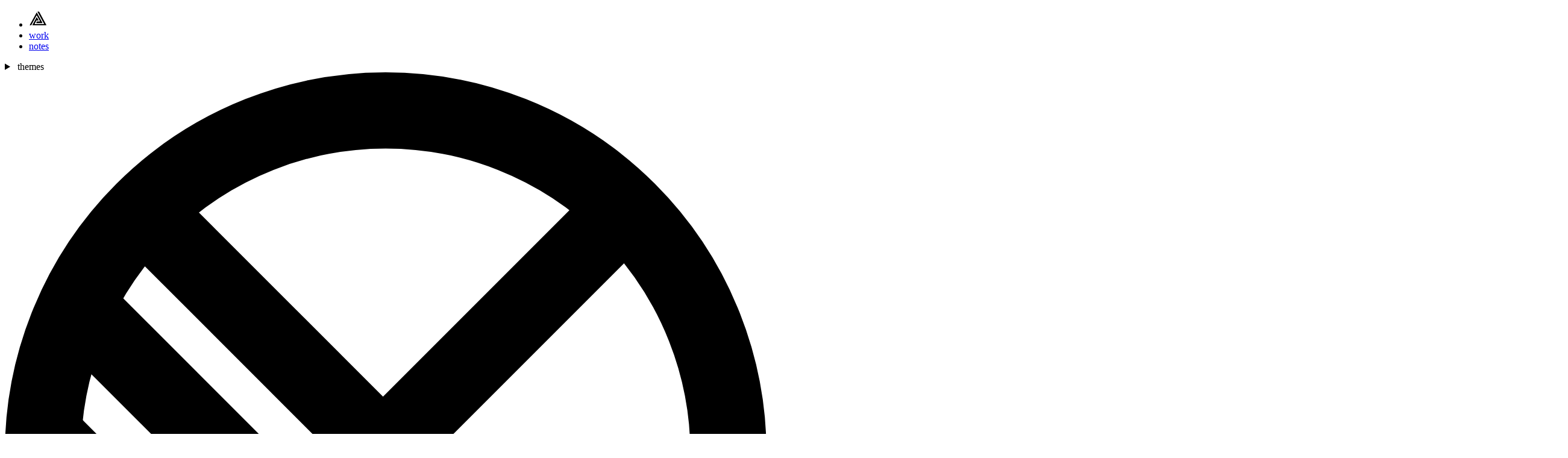

--- FILE ---
content_type: text/html; charset=UTF-8
request_url: https://aaadaaam.com/work/
body_size: 6965
content:
<!DOCTYPE html>
<html lang="en">

  <head>
	<meta charset="utf-8">
	<meta name="viewport" content="width=device-width, initial-scale=1">

	<script>
		var ua = navigator.userAgent;
		if (/^((?!chrome|android).)*safari/i.test(ua)) {
			document.documentElement.setAttribute("ui-browser", "safari");
		}
		document.documentElement.setAttribute("ui-js", true);
		const theme = localStorage.getItem("theme") || "system";
		document.documentElement.setAttribute("ui-theme", theme);
		if (theme === "random") {
			document.documentElement.style.setProperty(
				"--color-random-text",
				localStorage.getItem("color-text"),
			);
			document.documentElement.style.setProperty(
				"--color-random-sheet",
				localStorage.getItem("color-sheet"),
			);
		}
	</script>

	<style>
		@view-transition {
			navigation: auto;
		}

		::view-transition-old(root) {
			mix-blend-mode: normal;
			animation: noise 0.3s linear forwards;
		}

		::view-transition-new(root) {
			mix-blend-mode: normal;
			opacity: 0.5;
			animation: noise 0.3s linear reverse;
		}

		[ui-browser="safari"]::view-transition-group(root),
		[ui-browser="safari"]::view-transition-image-pair(root),
		[ui-browser="safari"]::view-transition-old(root),
		[ui-browser="safari"]::view-transition-new(root) {
			animation: none;
		}
	</style>

	   
	<title>Work | Adam Stoddard</title>
	<meta property="og:title" content="Work | Adam Stoddard">
	  
	<meta name="description" content="A brief overview of Adam’s work.">
	<meta property="og:description" content="A brief overview of Adam’s work.">
	 
	<meta property="og:image" content="https://aaadaaam.com/assets/og-1200x630.jpg">
	<meta name="twitter:card" content="summary_large_image">
	 
	<link rel="canonical" href="https://aaadaaam.com/work/">
	<meta property="og:url" content="https://aaadaaam.com/work/">
	  

	<meta property="og:type" content="website">
	<link rel="alternate" type="application/rss+xml" title="Notes" href="https://aaadaaam.com/feed.xml">

	<link rel="alternate icon" type="image/png" sizes="32x32" href="/assets/icons/favicon-32x32.png">
	<link rel="icon" type="image/svg+xml" href="/assets/icons/favicon.svg">
	<link rel="mask-icon" href="/assets/icons/favicon.svg" color="#000000">
	<link rel="apple-touch-icon" href="/assets/icons/favicon-196x196.png">

	<link rel="preload" href="/assets/fonts/AT-NameSansVariable-Subset.woff2" as="font" type="font/woff2" crossorigin="">

	<link rel="stylesheet" href="/assets/css/main.css" media="all">

	

	<script src="/assets/js/app.js" type="module"></script>

	
</head>


  <body>
    
    <header>
  <nav aria-label="Main navigation">
    <ul>
      <li><a href="/" aria-label="home"><svg width="30px" height="30px" viewBox="0 0 50 50" xmlns="http://www.w3.org/2000/svg" aria-labelledby="logo-title">
  <title id="logo-title">AAADAAAM</title>
  <path d="m48.2 43h-38.6l12-22 5.1 9h-6.2l-5.1 10h27l-18.3-34h4zm-16.7-10h-9.4l-1.9 4h17.2l-15.8-29-19.3 35h3.9l15.3-28z" fill="#000"></path>
  <path d="m48.2 43h-38.6l12-22 5.1 9h-6.2l-5.1 10h27l-18.3-34h4zm-16.7-10h-9.4l-1.9 4h17.2l-15.8-29-19.3 35h3.9l15.3-28z" fill="#000"></path>
</svg></a></li>
      <li><a href="/work">work</a></li>
      <li><a href="/notes">notes</a></li>
    </ul>
    <theme-picker>
  <details>
    <summary aria-label="themes">
      <span>themes</span>
      <i><svg viewBox="0 0 10 10" xmlns="http://www.w3.org/2000/svg" aria-labelledby="themes-title">
  <title id="themes-title">Themes</title>
  <g fill="none" stroke="currentColor">
    <circle cx="5" cy="5" r="4.5" stroke-linejoin="round"></circle>
    <g stroke-miterlimit="10">
      <path d="m1.78 1.78 6.37 6.37"></path>
      <path theme-path="open" d="m1.11 3.23 5.66 5.66"></path>
      <path theme-path="open" d="m.4 4.65 4.95 4.95"></path>
    </g>
    <g stroke-miterlimit="10">
      <path theme-path="close" d="m8.15 1.78-6.37 6.37"></path>
    </g>
  </g>
</svg></i>
    </summary>
    <ul>
      <li><button theme-name="system">system</button></li>
      <li><button theme-name="light">light</button></li>
      <li><button theme-name="dark">dark</button></li>
      <li><button theme-name="verdant">verdant</button></li>
      <li><button theme-name="blueberry">berry</button></li>
      <li><button theme-name="blueprint">blueprint</button></li>
      <li><button theme-name="clay">clay</button></li>
      <li><button theme-name="random">random</button></li>
    </ul>
  </details>
</theme-picker>

  </nav>
</header>

    
    <animate-on-scroll>
      
<random-pattern pattern-size="md"></random-pattern>

      
<main>
  


<hgroup>
  <h1 id="work">Work</h1>
  <p animate-self=""> A 30,000ft visual history.</p>
</hgroup>

<work-timeline>
  <ol animate-self="">
    
      <li>
        <header animate-self="">
          <time>2023 - now</time>
          <h2 id="steady">Steady</h2>
          <p>I was hired at then Status Hero to help transform a tactical check-in tool into a comprehensive solution for solving complex team coordination challenges. A complete overhaul of… <em>everything</em> later, Steady was born.</p>

          
            <small><strong>role:</strong> product strategy, product design, branding, front-end development</small>
          
        </header>
        <figure>
          <ul animate-self="">
            
              
              
                <li card-type="iphone" card-size="secondary">
                  
                  
                    <img src="/assets/work/steady/face.webp" alt="A geometric collage of a woman's face">
                  
                </li>
              
            
              
              
                <li card-type="iphone" card-size="secondary">
                  
                    <button popovertarget="popover-steady-2">view notes</button>
                    <dialog popover="" id="popover-steady-2">
                      <p>Of all the logo options I explored, this simple typographic treatment with an underline felt best. Simple, sturdy, <em>steady</em>.</p>

                    </dialog>
                  
                  
                    <img src="/assets/work/steady/logo.png" alt="The Steady logo, rendered as the uppercase word 'steady' with a simple underline. It sits on a background of subtle grid lines.">
                  
                </li>
              
            
              
              
                <li card-featured="" card-type="ipad" card-size="primary">
                  
                    <button popovertarget="popover-steady-3">view notes</button>
                    <dialog popover="" id="popover-steady-3">
                      <p>Steady is mostly about reading and writing, so I re-designed the app to make those tasks feel great. Open canvases, minimal distractions, and a linear feed to for efficient reading.</p>

                    </dialog>
                  
                  
                    <img src="/assets/work/steady/app-dark.webp" alt="A screenshot of the Steady app, showing a feed up updates.">
                  
                </li>
              
            
              
              
                <li card-text="">
                  <p>I spend most of my time working on product, which is to say, I spend a lot of time thinking about how to help teams work together better. A byproduct of that is <a href="https://steady.space/continuous-coordination">Continuous Coordination</a>, an approach I co-developed with <a href="https://www.linkedin.com/in/henrypoydar/">Henry Poydar</a>.</p>

                  
                </li>
              
            
              
              
                <li card-featured="" card-type="ipad" card-size="primary">
                  
                    <button popovertarget="popover-steady-5">view notes</button>
                    <dialog popover="" id="popover-steady-5">
                      <p><a href="https://steady.space">Steady’s website</a> is a great example of my favorite way to work. Copywriting, design, and development all happen together in a single flow.</p>

                    </dialog>
                  
                  
                    <img src="/assets/work/steady/website.webp" alt="A screenshot of a page from the Steady website. A headline that reads 'Tell the future' sits next to a black and white collage of a crystal ball.">
                  
                </li>
              
            
              
              
                <li card-type="iphone" card-size="secondary">
                  
                    <button popovertarget="popover-steady-6">view notes</button>
                    <dialog popover="" id="popover-steady-6">
                      <p>A focus of my product work has been developing an AI strategy for Steady, and designing features like <a href="https://steady.space/echoes/">Echoes</a> that use AI to solve real problems.</p>

                    </dialog>
                  
                  
                    <img src="/assets/work/steady/app-iphone.webp" alt="A screenshot of the Steady app on an iPhone, showing a feed up updates.">
                  
                </li>
              
            
              
              
                <li card-type="iphone" card-size="secondary">
                  
                  
                    <img src="/assets/work/steady/doorway.webp" alt="A doorway opening up into space. The door is ajar, and a colored light is shining through.">
                  
                </li>
              
            
          </ul>
        </figure>
      </li>
    
      <li>
        <header animate-self="">
          <time>2022 - 2023</time>
          <h2 id="qa-wolf">QA Wolf</h2>
          <p>QA Wolf is a novel approach to software testing that’s part people, part platform. The challenge; flesh out the product in order to seamlessly blend the two, and solve some longstanding pain points for customer and QA engineers alike.</p>

          
            <small><strong>role:</strong> product strategy, product design, branding</small>
          
        </header>
        <figure>
          <ul animate-self="">
            
              
              
                <li card-featured="" card-type="ipad" card-size="half">
                  
                    <button popovertarget="popover-qa-wolf-1">view notes</button>
                    <dialog popover="" id="popover-qa-wolf-1">
                      <p>The QA Wolf test editor interface. I introduced a novel ‘living test matrix’ approach that solved longstanding tension between rapidly out-of-date static text matrixes and actual test code.</p>

                    </dialog>
                  
                  
                    <img src="/assets/work/qawolf/app-dark.webp" alt="screenshot of the QA Wolf test editor interface." loading="lazy">
                  
                </li>
              
            
              
              
                <li card-type="ipad" card-size="half">
                  
                    <button popovertarget="popover-qa-wolf-2">view notes</button>
                    <dialog popover="" id="popover-qa-wolf-2">
                      <p>I spent most of my time at QA Wolf working on product, but I snuck some brand work in there too. Highlight; drawing derpy wolves.</p>

                    </dialog>
                  
                  
                    <img src="/assets/work/qawolf/website.webp" alt="The website for QA Wolf, featuring a pack of wolves diligently inspecting complex looking computer hardware." loading="lazy">
                  
                </li>
              
            
              
              
                <li card-featured="" card-type="ipad" card-size="third">
                  
                    <button popovertarget="popover-qa-wolf-3">view notes</button>
                    <dialog popover="" id="popover-qa-wolf-3">
                      <p>An ‘open kitchen’ approach makes it easy for customers to see what’s happening, and critically, trust the test code.</p>

                    </dialog>
                  
                  
                    <img src="/assets/work/qawolf/app-dashboard.webp" alt="A screenshot of the QA Wolf dashboard." loading="lazy">
                  
                </li>
              
            
              
              
                <li card-type="ipad" card-size="third">
                  
                    <button popovertarget="popover-qa-wolf-4">view notes</button>
                    <dialog popover="" id="popover-qa-wolf-4">
                      <p>A complete bug reporting system puts everything you need to fix a bug in one place.</p>

                    </dialog>
                  
                  
                    <img src="/assets/work/qawolf/app-report.webp" alt="A screenshot of a bug report in QA Wolf." loading="lazy">
                  
                </li>
              
            
              
              
                <li card-type="ipad" card-size="third">
                  
                    <button popovertarget="popover-qa-wolf-5">view notes</button>
                    <dialog popover="" id="popover-qa-wolf-5">
                      <p>A new run classification system let’s customers know exactly where every test stands.</p>

                    </dialog>
                  
                  
                    <img src="/assets/work/qawolf/app-run.webp" alt="A screenshot of the run history interface in QA Wolf." loading="lazy">
                  
                </li>
              
            
          </ul>
        </figure>
      </li>
    
      <li>
        <header animate-self="">
          <time>2021 - 2022</time>
          <h2 id="netlify">Netlify</h2>
          <p>My time at Netlify was split between day-to-day marketing design, and going deep on design explorations for a comprehensive rebrand. These are highlights from my favorite direction, which was technical-but-fun, web-forward, and distinctive.</p>

          
            <small><strong>role:</strong> brand strategy, marketing design, copywriting</small>
          
        </header>
        <figure>
          <ul animate-self="">
            
              
              
                <li card-featured="" card-type="ipad" card-size="primary">
                  
                    <button popovertarget="popover-netlify-1">view notes</button>
                    <dialog popover="" id="popover-netlify-1">
                      <p>Netlify is all about connecting the composable web, and this landing page concept directly demonstrated their approach through an interactive node map.</p>

                    </dialog>
                  
                  
                    <img src="/assets/work/netlify/connections-web.webp" alt="A landing page concept for the Nelify website, which features a series of teal interconnected nodes." loading="lazy">
                  
                </li>
              
            
              
              
                <li card-type="iphone" card-size="secondary">
                  
                    <button popovertarget="popover-netlify-2">view notes</button>
                    <dialog popover="" id="popover-netlify-2">
                      <p>The visual language revolved around the simplest expression of a connection; the humble line. The only rule; straight lines only.</p>

                    </dialog>
                  
                  
                    <img src="/assets/work/netlify/simplify.webp" alt="An abstract illustration of a series of interconnected lines." loading="lazy">
                  
                </li>
              
            
              
              
                <li card-type="iphone" card-size="secondary">
                  
                  
                    <img src="/assets/work/netlify/primitives.webp" alt="Teal geometric solids sitting over random ASCII art on a solid purple backdrop." loading="lazy">
                  
                </li>
              
            
              
              
                <li card-type="ipad" card-size="half">
                  
                    <button popovertarget="popover-netlify-4">view notes</button>
                    <dialog popover="" id="popover-netlify-4">
                      <p>Since this direction was expressly designed to be web-first, I built a complete stylescape website to show it off in its native medium.</p>

                    </dialog>
                  
                  
                    <img src="/assets/work/netlify/connections-stylescape.webp" alt="The landing page of a stylescape website, featuring a series of teal interactive lines under a light pink headline that reads 'Go ahead, deploy on Friday.'" loading="lazy">
                  
                </li>
              
            
              
              
                <li card-featured="" card-type="ipad" card-size="half">
                  
                    <button popovertarget="popover-netlify-5">view notes</button>
                    <dialog popover="" id="popover-netlify-5">
                      <p>My work has a strong pragmatic streak. In this case, that took the shape of developing tools like dither shaders in Blender that could quickly turn anything into a series of (on brand) lines.</p>

                    </dialog>
                  
                  
                    <img src="/assets/work/netlify/specs.webp" alt="brand specs for a speculative brand identity" loading="lazy">
                  
                </li>
              
            
          </ul>
        </figure>
      </li>
    
      <li>
        <header animate-self="">
          <time>2020 - 2021</time>
          <h2 id="hey">Hey</h2>
          <p>Technically still a Basecamp / 37s project, Hey was a re-imagining of what an email app could/should be. My job; design a brand identity for email that felt as refreshing as the product itself, and bring it to life on the web and in the app.</p>

          
            <small><strong>role:</strong> brand strategy, marketing design, front-end development, copywriting</small>
          
        </header>
        <figure>
          <ul animate-self="">
            
              
              
                <li card-type="iphone" card-size="secondary">
                  
                  
                    <img src="/assets/work/hey/pattern.webp" alt="A repeating pattern of teal hands making the 'peace' sign on a blue-to-purple gradient background." loading="lazy">
                  
                </li>
              
            
              
              
                <li card-type="iphone" card-size="secondary">
                  
                    <button popovertarget="popover-hey-2">view notes</button>
                    <dialog popover="" id="popover-hey-2">
                      <p>I didn’t want the hand mark to feel constructed, so I drew a few hundred 3-second sketches of a waving hand and picked the one with the perfect shape and feel.</p>

                    </dialog>
                  
                  
                    <img src="/assets/work/hey/logo.webp" alt="The HEY logo, which is a simple line drawing of a waving hand, joined with the word 'HEY'. The logo is knocked out in white on an energetic, abstract background of pinks, purples, and blues." loading="lazy">
                  
                </li>
              
            
              
              
                <li card-featured="" card-type="ipad" card-size="primary">
                  
                    <button popovertarget="popover-hey-3">view notes</button>
                    <dialog popover="" id="popover-hey-3">
                      <p>I owned the website from top to bottom. Minimal layouts juxtaposed against colorful organic shapes + the occasional hand doodle kept things light and fresh.</p>

                    </dialog>
                  
                  
                    <img src="/assets/work/hey/web-home.webp" alt="A screenshot of the hey.com homepage." loading="lazy">
                  
                </li>
              
            
              
              
                <li card-text="">
                  <p>A major marketing push for Hey was the ‘Hey Email Research Lab’ AKA H.E.R.L., which was a venue for oddball email-centric experiments. I designed the identity, the website, and the merch.</p>

                  
                </li>
              
            
              
              
                <li card-type="ipad" card-size="third">
                  
                  
                    <img src="/assets/work/hey/pointing.gif" alt="a simple doodle of a hand pointing, drawing in to eventually point at text below." loading="lazy">
                  
                </li>
              
            
              
              
                <li card-featured="" card-type="ipad" card-size="primary">
                  
                    <button popovertarget="popover-hey-6">view notes</button>
                    <dialog popover="" id="popover-hey-6">
                      <p>I designed the H.E.R.L. website around a fictitious, woefully outdated OS call hOS (Hey Operating System). Building a pixel interface to control an autonomous vehicle via email wasn’t on my bingo card, but life is a highway.</p>

                    </dialog>
                  
                  
                    <video autoplay="" muted="" loop="" playsinline="">
                      <source src="/assets/work/hey/herl-web.mp4" type="video/mp4">
                    </video>
                  
                </li>
              
            
              
              
                <li card-type="ipad" card-size="third">
                  
                    <button popovertarget="popover-hey-7">view notes</button>
                    <dialog popover="" id="popover-hey-7">
                      <p>A sticker sheet for the first experiment, in which you could send an email and watch it get printed and deposited into an actual dumpster fire.</p>

                    </dialog>
                  
                  
                    <img src="/assets/work/hey/herl-stickers.webp" alt="A close up of a sticker sheet with two stickers; an enevelope rocketing into space on rainbow thrust, and a dumpster fire." loading="lazy">
                  
                </li>
              
            
          </ul>
        </figure>
      </li>
    
      <li>
        <header animate-self="">
          <time>2016 - 2020</time>
          <h2 id="basecamp">Basecamp</h2>
          <p>My role at Basecamp is best described as an internal agency of one. This was a wide ranging role, covering a major rebrand, owning basecamp.com top to bottom, running conversion experiments, designing merch, building a multi-format self-publishing system, and designing &amp; building a range of websites; storefronts, blogs, docs sites, etc.</p>

          
            <small><strong>role:</strong> brand strategy, marketing design, front-end development, copywriting</small>
          
        </header>
        <figure>
          <ul animate-self="">
            
              
              
                <li card-type="iphone" card-size="secondary">
                  
                  
                    <img src="/assets/work/basecamp/pattern.webp" alt="A random pattern of Basecamp logos in a variety of colors." loading="lazy">
                  
                </li>
              
            
              
              
                <li card-type="iphone" card-size="secondary">
                  
                    <button popovertarget="popover-basecamp-2">view notes</button>
                    <dialog popover="" id="popover-basecamp-2">
                      <p>The updated mark pays homage to what came before and what Basecamp does by transforming the iconic mountain range into a paperclip shape. Basecamp keeps your stuff together.</p>

                    </dialog>
                  
                  
                    <img src="/assets/work/basecamp/logo.webp" alt="The Basecamp logo, which is a paperclip in the form of a mountain peak." loading="lazy">
                  
                </li>
              
            
              
              
                <li card-featured="" card-type="ipad" card-size="primary">
                  
                    <button popovertarget="popover-basecamp-3">view notes</button>
                    <dialog popover="" id="popover-basecamp-3">
                      <p>My work on basecamp.com took two paths; expressing Basecamp’s value proposition in a clear and direct way, and building a fast, lightweight, best-in-class marketing presence.</p>

                    </dialog>
                  
                  
                    <video autoplay="" muted="" loop="" playsinline="">
                      <source src="/assets/work/basecamp/tools.mp4" type="video/mp4">
                    </video>
                  
                </li>
              
            
              
              
                <li card-text="">
                  <p>The Basecamp brand and website were just the tip of the iceberg. I worked on branding, design, and dev for allll of the sub-brands and open source projects too.</p>

                  
                </li>
              
            
              
              
                <li card-featured="" card-type="ipad" card-size="primary">
                  
                    <button popovertarget="popover-basecamp-5">view notes</button>
                    <dialog popover="" id="popover-basecamp-5">
                      <p>People mostly listen to new episodes on their phone, so I focused this <a href="https://rework.fm">REWORK.fm</a> refresh around exploring the back-catalog. A persistent player let you listen and browse simultaneously.</p>

                    </dialog>
                  
                  
                    <img src="/assets/work/basecamp/rework.webp" alt="A screenshot of the homepage for rework.fm." loading="lazy">
                  
                </li>
              
            
              
              
                <li card-type="ipad" card-size="third">
                  
                  
                    <img src="/assets/work/basecamp/night-day.webp" alt="A landing page on basecamp.com. The page is split into light and dark halves, and the headline reads 'Night & Day'." loading="lazy">
                  
                </li>
              
            
              
              
                <li card-type="ipad" card-size="third">
                  
                    <button popovertarget="popover-basecamp-7">view notes</button>
                    <dialog popover="" id="popover-basecamp-7">
                      <p>Most of my work here was digital, punctuated by real-world projects like lettering &amp; layout work for ‘It Doesn’t Have to be Crazy at Work’.</p>

                    </dialog>
                  
                  
                    <img src="/assets/work/basecamp/idhtbcaw.webp" alt="The front and back cover of 'It Doesn't Have to be Crazy at Work'. The front is a long list of work anti-patterns crossed out with the title written in below. The back is a handwritten list of better ways to work." loading="lazy">
                  
                </li>
              
            
              
              
                <li card-type="iphone" card-size="secondary">
                  
                  
                    <img src="/assets/work/basecamp/trix.webp" alt="A screenshot of the landing page for trixeditor.org" loading="lazy">
                  
                </li>
              
            
              
              
                <li card-type="iphone" card-size="secondary">
                  
                  
                    <video autoplay="" muted="" loop="" playsinline="">
                      <source src="/assets/work/basecamp/hotwire.mp4" type="video/mp4">
                    </video>
                  
                </li>
              
            
              
              
                <li card-type="ipad" card-size="primary">
                  
                    <button popovertarget="popover-basecamp-10">view notes</button>
                    <dialog popover="" id="popover-basecamp-10">
                      <p>The final incarnation of Signal v. Noise, Basecamp’s blog. An interesting challenge was making the design work as well for a 10,000 word essay as a 20 word post.</p>

                    </dialog>
                  
                  
                    <img src="/assets/work/basecamp/svn.webp" alt="A screenshot of a post on Signal v. Noise." loading="lazy">
                  
                </li>
              
            
          </ul>
        </figure>
      </li>
    
      <li>
        <header animate-self="">
          <time>2011 - 2016</time>
          <h2 id="you-need-a-budget">You Need A Budget</h2>
          <p>I joined YNAB as the founding designer when it was still an offline, 100% manual Adobe Flex app. I led the charge to re-imagine YNAB as a web app, and introduced key features that helped YNAB grow from niche product to <em>the</em> budgeting app.</p>

          
            <small><strong>role:</strong> product strategy, product design, branding, front-end development</small>
          
        </header>
        <figure>
          <ul animate-self="">
            
              
              
                <li card-featured="" card-type="ipad" card-size="primary">
                  
                    <button popovertarget="popover-you-need-a-budget-1">view notes</button>
                    <dialog popover="" id="popover-you-need-a-budget-1">
                      <p>Earlier versions of YNAB were set up like a spreadsheet, which invited people to project money they didn’t have. I redesigned the app around a single month view with category tools like goals that let you plan for the future without budgeting money you don’t have.</p>

                    </dialog>
                  
                  
                    <img src="/assets/work/ynab/app-budget.webp" alt="The budgeting interface in YNAB." loading="lazy">
                  
                </li>
              
            
              
              
                <li card-type="iphone" card-size="secondary">
                  
                    <button popovertarget="popover-you-need-a-budget-2">view notes</button>
                    <dialog popover="" id="popover-you-need-a-budget-2">
                      <p>Budgeting carries a bunch of negative emotions for folks, so I wanted to make sure using YNAB didn’t add fuel to the fire. To that end, the brand keeps things light and fun.</p>

                    </dialog>
                  
                  
                    <img src="/assets/work/ynab/logo.webp" alt="The YNAB logo rendered over a background of simple doodles." loading="lazy">
                  
                </li>
              
            
              
              
                <li card-type="iphone" card-size="secondary">
                  
                  
                    <img src="/assets/work/ynab/rules.webp" alt="This is alt text for card 3." loading="lazy">
                  
                </li>
              
            
              
              
                <li card-type="ipad" card-size="half">
                  
                  
                    <img src="/assets/work/ynab/app-reports.webp" alt="A report view in YNAB." loading="lazy">
                  
                </li>
              
            
              
              
                <li card-featured="" card-type="ipad" card-size="half">
                  
                    <button popovertarget="popover-you-need-a-budget-5">view notes</button>
                    <dialog popover="" id="popover-you-need-a-budget-5">
                      <p>I spent a lot of time sweating workflow details that made transaction work minimal, and fast. The goal was always to make it easy for people to stick with budgeting by eliminating friction and tedious low-value work.</p>

                    </dialog>
                  
                  
                    <img src="/assets/work/ynab/app-register.webp" alt="The transaction register in YNAB." loading="lazy">
                  
                </li>
              
            
          </ul>
        </figure>
      </li>
    
      <li>
        <header animate-self="">
          <time>2002 - 2011</time>
          <h2 id="the-agency-years">The agency years</h2>
          <p>Before I started working in tech, I honed my chops at agencies and running my own studio. Mostly building brands, websites, and apps. Documenting all the work from this time period sounds exhausting so… imagine a bunch of cool work here.</p>

          
        </header>
        <figure>
          <ul animate-self="">
            
              
              
                <li card-placeholder="" card-size="half" card-featured="">
                  <p>this one is very compelling</p>

                </li>
              
            
              
              
                <li card-placeholder="" card-size="half">
                  <p>so design forward</p>

                </li>
              
            
              
              
                <li card-placeholder="" card-size="third" card-featured="">
                  <p>award-winner right here</p>

                </li>
              
            
              
              
                <li card-placeholder="" card-size="third">
                  <p>truly avant-garde</p>

                </li>
              
            
              
              
                <li card-placeholder="" card-size="third">
                  <p>you’re impressed at this point</p>

                </li>
              
            
          </ul>
        </figure>
      </li>
    
  </ol>
</work-timeline>

</main>

    </animate-on-scroll>

    <footer>
  <nav>
    <ul>
      <li><a title="links" href="/links">@ me</a></li>
      <li><a title="about this site" href="/meta">meta</a></li>
      <li hidden=""><a rel="me" href="https://mastodon.social/@aaadaaam">Mastodon</a></li>
    </ul>
  </nav>
</footer>


  </body>

  <svg viewBox="0 0 180 100" aria-hidden="true">
  <filter id="noise1" x="0%" y="0%" width="100%" height="100%">
    <feTurbulence type="fractalNoise" baseFrequency="0 0.2" result="NOISE" numOctaves="2"></feTurbulence>
    <feDisplacementMap in="SourceGraphic" in2="NOISE" scale="30" xChannelSelector="R" yChannelSelector="R"></feDisplacementMap>  
  </filter>
  <filter id="noise2" x="0%" y="0%" width="100%" height="100%">
    <feTurbulence type="fractalNoise" baseFrequency="0 0.4" result="NOISE" numOctaves="2"></feTurbulence>
    <feDisplacementMap in="SourceGraphic" in2="NOISE" scale="30" xChannelSelector="R" yChannelSelector="R"></feDisplacementMap>  
  </filter>
  <filter id="noise3" x="0%" y="0%" width="100%" height="100%">
    <feTurbulence type="fractalNoise" baseFrequency="0 0.3" result="NOISE" numOctaves="2"></feTurbulence>
    <feDisplacementMap in="SourceGraphic" in2="NOISE" scale="100" xChannelSelector="R" yChannelSelector="R"></feDisplacementMap>  
  </filter>
  <filter id="noise4" x="0%" y="0%" width="100%" height="100%">
    <feTurbulence type="fractalNoise" baseFrequency="5 5" result="NOISE" numOctaves="2"></feTurbulence>
    <feDisplacementMap in="SourceGraphic" in2="NOISE" scale="500" xChannelSelector="R" yChannelSelector="R"></feDisplacementMap>  
  </filter>
  
  <filter id="noise-frame-1" x="0%" y="0%" width="100%" height="100%">
    <feTurbulence type="fractalNoise" baseFrequency="0 0.3" result="NOISE" numOctaves="2"></feTurbulence>
    <feDisplacementMap in="SourceGraphic" in2="NOISE" scale="30" xChannelSelector="R" yChannelSelector="R"></feDisplacementMap>  
  </filter>
  <filter id="noise-frame-2" x="0%" y="0%" width="100%" height="100%">
    <feTurbulence type="fractalNoise" baseFrequency="0 0.9" result="NOISE" numOctaves="2"></feTurbulence>
    <feDisplacementMap in="SourceGraphic" in2="NOISE" scale="30" xChannelSelector="R" yChannelSelector="R"></feDisplacementMap>  
  </filter>
  <filter id="noise-frame-3" x="0%" y="0%" width="100%" height="100%">
    <feTurbulence type="fractalNoise" baseFrequency="0 0.4" result="NOISE" numOctaves="2"></feTurbulence>
    <feDisplacementMap in="SourceGraphic" in2="NOISE" scale="30" xChannelSelector="R" yChannelSelector="R"></feDisplacementMap>  
  </filter>
</svg>

</html>


--- FILE ---
content_type: text/css; charset=UTF-8
request_url: https://aaadaaam.com/assets/css/main.css
body_size: 4521
content:
@layer base{:root{--color-white:oklch(92% 0 0);--color-black:oklch(27% 0 0);--color-yellow:oklch(95% .2 107);--color-purple:oklch(70% .16 297);color-scheme:light dark;--color-text:light-dark(var(--color-black),var(--color-white));--color-sheet:light-dark(var(--color-white),var(--color-black));--color-link:light-dark(var(--color-text),var(--color-purple));--color-accent:light-dark(var(--color-yellow),var(--color-purple));--size-base:1.25rem;--size-scale:2;--size-xxs:calc(var(--size-base)*pow(var(--size-scale),-3));--size-xs:calc(var(--size-base)*pow(var(--size-scale),-2));--size-sm:calc(var(--size-base)*pow(var(--size-scale),-1));--size-md:var(--size-base);--size-lg:calc(var(--size-base)*pow(var(--size-scale),1));--size-xl:calc(var(--size-base)*pow(var(--size-scale),2));--size-xxl:calc(var(--size-base)*pow(var(--size-scale),3));--size-flex:max(var(--size-xxl),21vmin);--font-main:name,system-ui,-apple-system,blinkmacsystemfont,avenir next,avenir,segoe ui,sans-serif;--font-mono:ui-monospace,menlo,monaco,"Cascadia Mono","Segoe UI Mono","Roboto Mono","Oxygen Mono","Ubuntu Monospace","Source Code Pro","Fira Mono","Droid Sans Mono","Courier New",monospace;--font-weight:350;--font-opsz:24;--font-spacing:0;--font-spacing-lg:.1ch;--font-base:clamp(1em,calc(.7em + .6vi),1.5em);--font-scale:1.333;--font-xs:max(12px,calc(var(--font-base)*pow(var(--font-scale),-2)));--font-sm:calc(var(--font-base)*pow(var(--font-scale),-1));--font-md:calc(var(--font-base)*pow(var(--font-scale),0));--font-lg:calc(var(--font-base)*pow(var(--font-scale),1));--font-xl:calc(var(--font-base)*pow(var(--font-scale),2));--font-xxl:calc(var(--font-base)*pow(var(--font-scale),3));--font-xxxl:calc(var(--font-base)*pow(var(--font-scale),4));--font-xxxxl:calc(var(--font-base)*pow(var(--font-scale),5));--font-poster:clamp(var(--font-xxxxl),15vi,810%);--leading-flush:.9;--leading-fluid:calc(.675rem + 1em);--measure-md:40ch;--measure-lg:70ch;--border-default:1px solid var(--color-text);--pattern-scale:10px 10px;--pattern-dots:radial-gradient(color-mix(in oklch,var(--color-text),transparent 50%)15%,var(--color-sheet)16%);--pattern-lines:linear-gradient(90deg,var(--color-sheet)95%,var(--color-text)50%);--pattern-lines-horizontal:linear-gradient(0deg,var(--color-sheet)95%,var(--color-text)50%);--pattern-lines-angled:linear-gradient(-45deg,var(--color-text)4.55%,var(--color-sheet)4.55%,var(--color-sheet)50%,var(--color-text)50%,var(--color-text)54.55%,var(--color-sheet)54.55%,var(--color-sheet)100%)}:root[ui-theme=light]{color-scheme:light}:root[ui-theme=dark]{color-scheme:dark}:root[ui-theme=verdant]{--color-forest:oklch(45% .06 165);--color-sage:oklch(85% .08 108);--color-text:var(--color-sage);--color-sheet:var(--color-forest);--color-link:var(--color-sage);--color-accent:var(--color-sage)}:root[ui-theme=blueberry]{--color-pink:oklch(73% .06 16);--color-blue:oklch(35% .03 216);--color-text:var(--color-pink);--color-sheet:var(--color-blue);--color-link:var(--color-pink);--color-accent:var(--color-pink)}:root[ui-theme=blueprint]{--color-blue:oklch(39% .1 286);--color-gray:oklch(80% .02 134);--color-text:var(--color-blue);--color-sheet:var(--color-gray);--color-link:var(--color-blue);--color-accent:var(--color-blue)}:root[ui-theme=clay]{--color-orange:oklch(90% .1 80);--color-gray:oklch(48% .02 107);--color-text:var(--color-orange);--color-sheet:var(--color-gray);--color-link:var(--color-orange);--color-accent:var(--color-orange)}:root[ui-theme=random]{--color-text:var(--color-random-text);--color-sheet:var(--color-random-sheet);--color-link:var(--color-random-text);--color-accent:var(--color-random-text)}@font-face{font-family:name;font-weight:5 1000;font-named-instance:"Regular";src:url(/assets/fonts/AT-NameSansVariable-Subset.woff2)format("woff2");font-display:swap}@font-face{font-family:name;font-weight:5 1000;font-style:italic;font-named-instance:"Italic";src:url(/assets/fonts/AT-NameSansVariable-Italic-Subset.woff2)format("woff2");font-display:swap}*,:before,:after{box-sizing:border-box;line-height:var(--leading-fluid);-webkit-backface-visibility:hidden;-webkit-transform-style:preserve-3d;font-variation-settings:"wght" var(--font-weight),"opsz" var(--font-opsz);color:var(--color-text);margin:0;padding:0}::selection{color:var(--color-sheet);background-color:var(--color-text)}:focus-visible{outline:.2rem solid var(--color-accent);outline-offset:.2rem}html{background-color:var(--color-sheet)}body{column-gap:var(--size-md);font-family:var(--font-main);font-size:var(--font-base);font-weight:var(--font-weight);background-color:var(--color-sheet);grid-template-columns:[bleed-start]1fr[content-start]minmax(50vi,85ch)[content-end]1fr[bleed-end];align-items:start;display:grid;overflow-x:clip;:where(& main,&>header,&>footer){grid-template-columns:subgrid;grid-column:bleed;display:grid;&>*{grid-column:content}}&>header{-webkit-transform-style:preserve-3d;z-index:10;margin-block:clamp(var(--size-sm),4vi,var(--size-lg))var(--size-flex);position:relative}&>footer{margin-block:var(--size-flex)var(--size-lg);position:relative}}article{max-inline-size:var(--measure-lg);grid-column:content;&>*+*{margin-block-start:1lh}& aside{margin-block-start:2lh}}nav{font-size:var(--font-xs);padding-block:var(--size-md);text-transform:uppercase;view-transition-name:match-element;justify-content:space-between;align-items:center;display:flex;position:relative;header>&{-webkit-transform-style:preserve-3d;z-index:10;margin-block:clamp(var(--size-sm),4vi,var(--size-lg))0}&>ul{padding-inline:var(--size-sm);align-items:center;gap:var(--size-sm);letter-spacing:var(--font-spacing-lg);background-color:var(--color-sheet);border-radius:var(--size-lg);margin-inline-start:calc(var(--size-sm)*-1);display:flex;& li{-webkit-transform-style:flat}& a{padding-block:var(--size-xs);padding-inline:var(--size-sm);line-height:1;text-decoration:none;display:inline-block;&[aria-current=page]{--font-weight:400;color:var(--color-sheet);background-color:var(--color-accent);border-radius:var(--size-md);:where([ui-theme=system],[ui-theme=light]) &{color:light-dark(var(--color-text),var(--color-sheet))}}}}}@keyframes noise{0%{filter:url(#noise-frame-1)}33%{filter:url(#noise-frame-2)}66%{filter:url(#noise-frame-3)}to{filter:url(#noise-frame-1)}}@keyframes fade-in{0%{opacity:0;transform:translate(-1rem)}to{opacity:1;transform:translate(0)}}@keyframes fade-up{0%{opacity:0}to{opacity:1}}img,embed,object,video{block-size:auto;max-inline-size:100%}svg{block-size:auto;inline-size:100%;-webkit-transform-style:initial;display:block;&[aria-hidden=true]{visibility:hidden;width:0;height:0}& g{-webkit-transform-style:initial}}:where(h1,h2,h3,h4,h5,h6){text-wrap:balance}h1{--font-weight:650;--font-opsz:72;line-height:var(--leading-flush);font-size:var(--font-poster);margin-block-start:0;article &{margin-block:var(--size-sm)var(--size-lg);font-size:var(--font-xxxl);line-height:var(--leading-fluid)}&>span{line-height:var(--leading-flush);display:inline-block;position:relative;&:before{content:"";background-color:var(--color-sheet);z-index:-1;block-size:50%;inline-size:100%;display:block;position:absolute;inset-block-start:60%}}}h2{--font-weight:600;--font-opsz:64;font-size:var(--font-xl)}h3{--font-weight:500;--font-opsz:56;font-size:var(--font-lg)}:where(h4,h5,h6){--font-weight:500;--font-opsz:48;font-size:var(--font-md)}:where(p,ul,ol,dl){text-wrap:pretty}p{hgroup>h1+&{--font-opsz:64;font-size:var(--font-xl);text-wrap:balance}&>:first-child:where(span){vertical-align:middle;background-color:var(--color-sheet);box-decoration-break:clone;padding:.25em .25em .25em 0}}ul{list-style-type:none}ol{list-style-type:decimal;list-style-position:inside}li{:where(article &,recent-notes &){position:relative;&+li{margin-block-start:.5lh}&:before{content:" ";background-color:var(--color-text);block-size:1px;inline-size:100%;display:block;position:absolute;inset-block-start:.75em;inset-inline-start:-103%}}}:where(b,strong){--font-weight:600}:where(i,em){font-style:italic}small{font-size:var(--font-sm)}:where(a,a:visited){color:var(--color-link);text-decoration-thickness:.1em;text-decoration-color:var(--color-accent);text-underline-offset:.1em;transition:font-variation-settings .2s,text-decoration-thickness .2s,font-weight .2s}@media (hover:hover){a:hover{animation:.3s step-start infinite noise}}hr{border:0;border-block-start:1px solid var(--color-text);z-index:1;inline-size:100%;margin-block:var(--size-lg)}pre{margin-inline:calc(var(--size-md)*-1);padding:var(--size-md);background:var(--pattern-dots);scrollbar-color:var(--color-text)var(--color-sheet);background-size:4px 4px;overflow:auto}code{padding-block:0;padding-inline:var(--size-xxs);color:var(--color-sheet);background-color:var(--color-text);border-radius:var(--size-xxs);font-size:90%;font-family:var(--font-mono);margin-inline-end:.1rem;pre &{box-shadow:none;color:var(--color-text);background-color:var(--color-sheet);padding-block:var(--size-xs);border:none;padding-inline:0;overflow:auto}}blockquote{--font-weight:300;quotes:"“" "”" "‘" "’";font-size:var(--font-lg);border-inline-start:1px solid var(--color-text);margin-inline-start:calc(var(--size-lg)*-1);padding-inline-start:var(--size-lg);font-style:italic;position:relative}time{--font-weight:400;font-size:var(--font-xs);background-color:var(--color-sheet);padding:var(--size-xs);letter-spacing:.5ch;text-transform:uppercase;display:inline-block}}@layer components{animate-on-scroll{display:contents}@media (prefers-reduced-motion:no-preference){html:not([ui-browser=safari]){& :where([ui-js] [animate-self],[ui-js] [animate-children]>*){opacity:0}& [animate-self=true]{animation:.2s ease-in-out forwards fade-in}}}:where(button,aside>a){--font-weight:600;padding-block:var(--size-sm);padding-inline:var(--size-lg);color:var(--color-link);background-color:var(--color-sheet);border:1px solid var(--color-link);text-transform:uppercase;font-weight:var(--font-weight);font-size:inherit;border-radius:.25em;align-items:center;gap:.375em;text-decoration:none;display:inline-flex;@media (hover:hover){&:hover{color:var(--color-sheet);background-color:var(--color-link);animation:.3s step-start infinite noise}}&[aria-current=true]{color:var(--color-sheet);background-color:var(--color-link)}}double-stack{column-gap:var(--size-lg);row-gap:var(--size-sm);grid-template-columns:repeat(auto-fit,minmax(30ch,1fr));display:grid}[aria-labelledby=logo-title]{place-items:center;block-size:2em;inline-size:2em;display:inline-flex;inset-block-start:0;& path{fill:var(--color-text);transform-origin:50% 100%;transition:transform .5s}& path:nth-child(2){opacity:1;transform:rotateX(180deg)}@media (hover:hover){&:hover path:first-child{transform:rotateY(180deg)}&:hover path:nth-child(2){transform:rotateX(0)}}}note-pad{border-block-start:var(--border-default);margin-block-start:var(--size-md);& li{padding-block:var(--size-lg);border-block-end:var(--border-default);text-wrap:balance}& a{--font-weight:600;font-size:var(--font-xxl);margin-block-end:var(--size-sm)}& p{margin-block:var(--size-sm)}}random-pattern{grid-column:bleed;:where(&[pattern-size=lg],&[pattern-size=md]){background:var(--pattern-dots);background-size:4px 4px;block-size:30em;max-inline-size:100%;position:absolute;inset-block-start:0;inset-inline:0;overflow:hidden;& div{border-radius:100em;block-size:40em;inline-size:40em;position:absolute}& [shape-type="1"]{border:.1rem solid var(--color-sheet);background-color:var(--color-sheet);filter:url(#noise1)}& [shape-type="2"]{background:var(--pattern-lines-horizontal);background-size:var(--pattern-scale)}& [shape-type="3"]{background:var(--pattern-dots);background-size:var(--pattern-scale)}& [shape-type="4"]{background:var(--pattern-lines);background-size:var(--pattern-scale)}}&[pattern-size=md]{block-size:18em}&[pattern-size=sm]{grid-column:bleed;grid-template-rows:repeat(2,1fr);grid-template-columns:repeat(10,1fr);gap:0;block-size:20em;max-inline-size:100%;display:grid;position:absolute;inset-block-start:0;inset-inline:0;overflow:clip;&:before{--font-weight:800;content:attr(data-title);z-index:-1;color:#0000;text-align:right;opacity:1;text-transform:uppercase;background-color:#0000;background-size:1rem;background-image:var(--pattern-dots);background-size:var(--pattern-scale);filter:url(#noise4);-webkit-background-clip:text;block-size:10em;inline-size:100%;font-size:10vi;line-height:.8;position:absolute;inset-block-start:calc(var(--size-lg)*-1);inset-inline-end:calc(var(--size-lg)*-1)}& div{border-radius:100em;grid-column:auto;block-size:10em;inline-size:10em}& [shape-type="1"]{--color-sheet:var(--color-accent);background:var(--pattern-lines-horizontal);background-size:var(--pattern-scale);aspect-ratio:1;border-block-end:none;border-radius:100em}& [shape-type="2"]{border:.1rem solid var(--color-text);filter:url(#noise1)}& [shape-type="3"]{filter:url(#noise3);border:.1rem solid var(--color-text)}& [shape-type="4"]{filter:url(#noise2);border:.1rem solid var(--color-text);background-size:1rem 1rem;border-block-end:none}}}recent-notes{&>hgroup{justify-content:space-between;align-items:center;gap:var(--size-sm);border-block-start:1px solid var(--color-text);margin-block:var(--size-xl)var(--size-md);padding-block:var(--size-sm);flex-wrap:wrap;display:flex;& h2{--font-weight:700;font-size:var(--font-sm);text-transform:uppercase;letter-spacing:var(--font-spacing-lg)}& a{font-size:var(--font-xs);text-transform:uppercase;letter-spacing:var(--font-spacing-lg);text-decoration:none}}&>ul{--font-weight:600;font-size:var(--font-xl)}}theme-picker{& details{z-index:5;text-align:end;-webkit-transform-style:flat;position:relative}& summary{cursor:pointer;justify-content:flex-end;align-items:center;gap:var(--size-xs);text-align:end;line-height:0;text-decoration:none;display:flex;position:relative;@media (hover:hover){&:hover{animation:none;& span{opacity:1;transform:translate(0)}& i{animation:.3s step-start infinite noise}}}&::-webkit-details-marker{display:none}& span{color:var(--color-link);z-index:1;padding:0 var(--size-sm);text-transform:uppercase;letter-spacing:var(--font-spacing-lg);background-color:var(--color-sheet);opacity:0;transform:translateX(var(--size-md));pointer-events:none;border-radius:var(--size-xxs);-webkit-transform-style:initial;transition:all .2s;position:relative;:focus-visible &{opacity:1;transform:translate(0)}}& i{z-index:2;border:.25em solid var(--color-sheet);background-color:var(--color-sheet);border-radius:100%;block-size:2em;inline-size:2em;display:inline-block;position:relative;& svg{block-size:auto;inline-size:100%;transition:transform .2s;display:block;& :is(path,circle){stroke:var(--color-link);stroke-width:.5px;stroke-dasharray:40;stroke-dashoffset:0;transition:all .4s}& path:only-child,[open] :where(& path:nth-child(2),& path:nth-child(3)){stroke-dashoffset:40px}[open] & path:only-child{stroke-dashoffset:0}}}}& ul{position:absolute;inset-block-start:2em;inset-inline-end:.25em;[open] &{animation:.2s ease-in-out fade-up}& li{[open] &{margin-block-start:var(--size-xs);list-style-type:none;animation:.2s ease-in-out both fade-in;&:first-child{animation-delay:50ms}&:nth-child(2){animation-delay:.1s}&:nth-child(3){animation-delay:.15s}&:nth-child(4){animation-delay:.2s}&:nth-child(5){animation-delay:.25s}&:nth-child(6){animation-delay:.3s}&:nth-child(7){animation-delay:.35s}&:nth-child(8){animation-delay:.4s}&:nth-child(9){animation-delay:.45s}}}}& button{--font-weight:350;padding-block:var(--size-xs);padding-inline:var(--size-md);background-color:var(--color-sheet);border:0;border-inline-end:.2rem solid var(--color-link);border-radius:0;letter-spacing:var(--font-spacing-lg);border-start-start-radius:var(--size-xxs);border-end-start-radius:var(--size-xxs)}}.token{background-color:var(--color-sheet);border-radius:var(--size-xxs);padding-inline:var(--size-xxs);&.comment{opacity:.5}&.function{color:var(--color-sheet);background-color:var(--color-text)}&.punctuation{opacity:.5}&.selector,&.tag,&.attr-name,&.class-name{color:var(--color-link);font-weight:500}&.attr-value,&.property{color:var(--color-text);& .punctuation{opacity:.5;color:var(--color-text);background-color:#0000}}&.keyword{color:var(--color-link)}&.string{color:var(--color-text)}}work-timeline{grid-template-columns:subgrid;grid-column:bleed;display:grid;position:relative;overflow:hidden;&:before{content:"";background-color:var(--color-text);grid-column:2;block-size:100%;inline-size:1px;margin-inline-start:.75em;display:block;position:absolute}& :where(ol,ol>li){grid-template-columns:subgrid;grid-column:bleed;display:grid}& header{margin-block:var(--size-xxl)0;padding-block:var(--size-sm);background-color:var(--color-sheet);grid-column:content;&>h2{--font-weight:700;font-size:var(--font-xl);text-transform:uppercase;letter-spacing:var(--font-spacing-lg)}&>p{max-inline-size:var(--measure-lg)}&>small{margin-block-start:var(--size-xs)}}& figure{grid-column:bleed;margin-block-start:var(--size-lg);container-type:inline-size;&>ul{margin-inline:var(--size-sm);gap:var(--size-lg);flex-direction:column;display:flex;@container (inline-size>40em){margin-inline:calc(var(--size-lg)*-1);grid-template-columns:repeat(24,minmax(0,1fr));grid-auto-flow:dense;gap:clamp(1em,5vi,2em);display:grid}@container (inline-size>70em){max-inline-size:70em;margin-inline:auto}}}}work-timeline figure li{flex-shrink:0;place-items:center;max-inline-size:100%;transition:scale .2s;display:grid;position:relative;scale:1;@supports (position-try-order:most-width){&:has(>button){&:hover{scale:1.01}}}&:not([card-featured]){@container (inline-size<40em){display:none!important}}&[card-size=half]{grid-area:span 6/span 12}&[card-size=third]{grid-area:span 3/span 8}&[card-size=primary]{grid-area:span 4/span 14}&[card-size=secondary]{grid-area:span 3/span 5}&[card-text]{place-items:initial;padding-block:var(--size-md);grid-area:span 2/5/auto/span 10;display:block;@container (inline-size<40em){display:none}}&[card-placeholder]{padding:var(--size-md);border:.1em dashed var(--color-text);background-color:var(--color-sheet);border-radius:var(--size-lg);filter:url(#noise3);place-items:center;min-block-size:20em;display:grid}& :where(img,video){object-fit:cover;display:block;overflow:hidden}&[card-type=iphone]{aspect-ratio:1000/2072;filter:drop-shadow(0 1em 1em #0000004d);& :where(img,video){aspect-ratio:9/19.5;border-radius:10%;block-size:97.5%}&:before{aspect-ratio:1000/2072;content:"";z-index:1;pointer-events:none;background-image:url(/assets/bezel-iphone.webp);background-repeat:no-repeat;background-size:contain;block-size:100%;display:block;position:absolute}}&[card-type=ipad]{aspect-ratio:2584/1864;filter:drop-shadow(0 1em 1em #0000004d);& :where(img,video){aspect-ratio:59/41;border-radius:1%;block-size:88.5%}&:before{aspect-ratio:2584/1864;content:"";z-index:1;pointer-events:none;background-image:url(/assets/bezel-ipad.webp);background-repeat:no-repeat;background-size:contain;block-size:100%;display:block;position:absolute}}&>button{opacity:0;z-index:5;position:absolute;inset:0;&:hover{cursor:pointer}@supports not (position-try-order:most-width){display:none}}&>dialog{position-area:center center;position-visibility:no-overflow;color:var(--color-text);background-color:color-mix(in oklch,var(--color-sheet),transparent 90%);backdrop-filter:blur(20px);border-radius:var(--size-xs);border:1px solid var(--color-text);padding-block:var(--size-xs);padding-inline:var(--size-sm);max-inline-size:var(--measure-md);text-wrap:pretty;box-shadow:var(--size-xs)var(--size-xs)var(--size-lg)#00000080;font-size:var(--font-xs);border:none;animation:.3s step-start noise;position:absolute;inset:auto;overflow:visible;&:focus-within a{outline:none}&:before{content:"";pointer-events:none;filter:url(#noise1);background-color:var(--color-sheet);display:block;position:absolute;inset:-1em}}}}

--- FILE ---
content_type: application/javascript; charset=UTF-8
request_url: https://aaadaaam.com/assets/js/app.js
body_size: 849
content:
var o=class extends HTMLElement{animateElements(){let e=this.querySelectorAll("[animate-self]"),t=new IntersectionObserver(s=>{let r=0;for(let i of s)if(i.intersectionRatio>0){let a=i.target;r>0&&(a.style.animationDelay=`${r}s`),a.setAttribute("animate-self","true"),r+=.1,t.unobserve(i.target),setTimeout(()=>{a.removeAttribute("animate-self"),a.removeAttribute("style")},1e3)}});for(let s of e)t.observe(s)}prepChildElements(){let e=this.querySelectorAll("[animate-children]");for(let t of e){let s=t.querySelectorAll(":scope > *");for(let r of s)r.setAttribute("animate-self","");t.removeAttribute("animate-children")}}connectedCallback(){document.documentElement.getAttribute("ui-browser")!=="safari"&&(this.prepChildElements(),this.animateElements())}};window.customElements.define("animate-on-scroll",o);var l=class n extends HTMLElement{static get observedAttributes(){return["shape-quantity","shape-scale","shape-jitter"]}get quantity(){return this.hasAttribute("shape-quantity")?this.getAttribute("shape-quantity"):"10"}get scale(){return this.hasAttribute("shape-scale")?this.getAttribute("shape-scale"):"0"}get jitter(){return this.hasAttribute("shape-jitter")?this.getAttribute("shape-jitter"):"50"}static random(e,t){let s=Math.ceil(e),r=Math.floor(t);return Math.floor(Math.random()*(r-s+1))+s}generateElements(){this.innerHTML="";for(let e=0;e<this.quantity;e+=1){let t=n.random(this.scale/2,this.scale*1.5),s=n.random(this.jitter*-1,this.jitter),r=n.random(this.jitter/2*-1,this.jitter/2),i=document.createElement("div");i.setAttribute("shape-type",n.random(1,4)),this.scale>0&&this.jitter>0?i.style.transform=`translate(${s}rem, ${r}rem) scale(${t}%)`:this.jitter>0&&this.scale<=0?i.style.transform=`translate(${s}rem, ${r}rem)`:this.scale>0&&this.jitter<=0&&(i.style.transform=`scale(${t}%)`),this.appendChild(i)}}connectedCallback(){this.ariaHidden="true",this.generateElements()}};window.customElements.define("random-pattern",l);var c=class n extends HTMLElement{static generateOklch(){let e=(Math.random()*90+10).toFixed(2),t=(Math.random()*.122+.01).toFixed(2),s=Math.floor(Math.random()*360);return`${e}% ${t} ${s}`}static lightnessDelta(e,t){let s=Number.parseFloat(e.split("%")[0]),r=Number.parseFloat(t.split("%")[0]);return Math.abs(s-r)}generateTheme(){let e=n.generateOklch(),t=n.generateOklch();n.lightnessDelta(e,t)<40?this.generateTheme():(this.target.style.setProperty("--color-random-text",`oklch(${e})`),this.target.style.setProperty("--color-random-sheet",`oklch(${t})`),localStorage.setItem("color-text",`oklch(${e})`),localStorage.setItem("color-sheet",`oklch(${t})`))}save(e){this.target.setAttribute("ui-theme",e),localStorage.setItem("theme",e),this.update(e)}update(e){this.querySelector('[aria-current="true"]')&&this.querySelector('[aria-current="true"]').removeAttribute("aria-current"),this.querySelector(`[theme-name="${e}"]`).setAttribute("aria-current","true")}selectable(){let e=this.querySelectorAll("[theme-name]");for(let t of e)t.addEventListener("click",s=>{let r=t.getAttribute("theme-name");this.save(r),r==="random"&&this.generateTheme()})}closeable(){document.addEventListener("click",e=>{let t=this.contains(e.target),s=this.querySelector("details[open]");!t&&s&&this.querySelector("details[open]").removeAttribute("open")})}connectedCallback(){this.target=document.documentElement,this.selectable(),this.closeable(),this.update(this.target.getAttribute("ui-theme"))}};customElements.define("theme-picker",c);
//# sourceMappingURL=app.js.map
